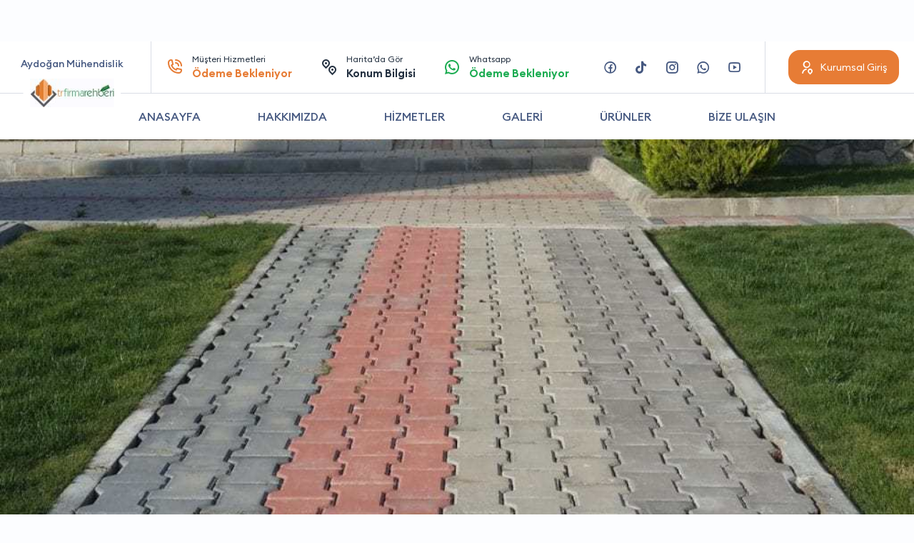

--- FILE ---
content_type: text/html; charset=UTF-8
request_url: https://trfirmarehberi.com/firma/aydogan-muhendislik
body_size: 11913
content:

	    <pre>
	        
	        	    </pre>


<!DOCTYPE html>
<html lang="tr" itemscope="" itemtype="https://schema.org/Organization">
<head>
	<meta name="google" content="notranslate"/>
	<meta http-equiv="Content-Type" content="text/html; charset=utf-8"/>
	<title>Aydoğan Mühendislik Çankaya kilit parke döşeme işleri</title>
	<meta name="viewport" content="width=device-width, initial-scale=1, minimum-scale=1.0, maximum-scale=1.0, user-scalable=no"/>
	<link rel="stylesheet" href="https://stackpath.bootstrapcdn.com/bootstrap/4.1.3/css/bootstrap.min.css"/>
	<link rel="stylesheet" href="https://trfirmarehberi.com/wp-content/themes/trfirma-tema/icon/style.css?v=1.18"/>
	<link rel="stylesheet" href="https://trfirmarehberi.com/wp-content/themes/trfirma-tema/Css/owl.carousel.min.css"/>
	<link rel="stylesheet" href="https://cdn.jsdelivr.net/npm/@fancyapps/ui/dist/fancybox.css"/>
	<link rel="stylesheet" href="https://trfirmarehberi.com/wp-content/themes/trfirma-tema/Css/firma-style.css?v=1.5"/>
    <link rel="stylesheet" href="https://use.fontawesome.com/releases/v5.2.0/css/all.css" integrity="sha384-hWVjflwFxL6sNzntih27bfxkr27PmbbK/iSvJ+a4+0owXq79v+lsFkW54bOGbiDQ" crossorigin="anonymous">
    
	<style>
		:root {
			--primary: #E77C35;
		}
		
		.modal a.close-modal {
			top:5px!important;
			right:5px!important;
		}
	</style>
	
	<script src="https://cdnjs.cloudflare.com/ajax/libs/jquery/3.0.0/jquery.min.js"></script>
	
	<!-- jQuery Modal -->
	<script src="https://cdnjs.cloudflare.com/ajax/libs/jquery-modal/0.9.1/jquery.modal.min.js"></script>
	<link rel="stylesheet" href="https://cdnjs.cloudflare.com/ajax/libs/jquery-modal/0.9.1/jquery.modal.min.css"/>
	
	<style>
		#company .services > ul li div > p b a i:last-child {
			opacity: 100%!important;
		}
		
		#company .services > ul li div > p b a {
			background-color: #1CAC52;
		}
		
		.logoyazi {
			margin-bottom: -3em;
			margin-left:-15px
		}
	    	</style>
	
<!-- Rank Math PRO tarafından Arama Motoru Optimizasyonu - https://rankmath.com/ -->
<meta name="description" content="Çankaya kilit parke döşeme işleri, çevre düzenleme, peyzaj işi yapanlar, kilit taşı döşeme, ağaç dikimi, çim ekimi, bordur taşı döşeme, taş duvar yapım işlerini yapmaktayız. Yapıların daha sağlıklı ve doğal olması amacıyla yapılan taş duvar örme işleri ile birlikte, bahçelerde şık bir görünüm sağlayan kilit taşı döşeme, bordur taşı döşeme işlerini de yapmaktadır. Ev ve diğer yaşam alanlarında huzurla oturulabilecek bahçelerin oluşması için yaptığımız peyzaj uygulama işleri ile birlikte çim ekimi ve ağaç dikim işlerini de yapmaktayız. Deneyimli kadrosu ile özenle hizmet veren firmamız Çankaya bölgesinde faaliyetlerini yürütmektedir. Sizler de daha şık ve konforlu bir yaşam sürmek için iç açıcı bahçelere sahip olmak için firmamıza ulaşabilirsiniz."/>
<meta name="robots" content="follow, index, max-snippet:-1, max-video-preview:-1, max-image-preview:large"/>
<link rel="canonical" href="https://trfirmarehberi.com/firma/aydogan-muhendislik" />
<meta property="og:locale" content="tr_TR" />
<meta property="og:type" content="article" />
<meta property="og:title" content="Aydoğan Mühendislik Çankaya kilit parke döşeme işleri" />
<meta property="og:description" content="Çankaya kilit parke döşeme işleri, çevre düzenleme, peyzaj işi yapanlar, kilit taşı döşeme, ağaç dikimi, çim ekimi, bordur taşı döşeme, taş duvar yapım işlerini yapmaktayız. Yapıların daha sağlıklı ve doğal olması amacıyla yapılan taş duvar örme işleri ile birlikte, bahçelerde şık bir görünüm sağlayan kilit taşı döşeme, bordur taşı döşeme işlerini de yapmaktadır. Ev ve diğer yaşam alanlarında huzurla oturulabilecek bahçelerin oluşması için yaptığımız peyzaj uygulama işleri ile birlikte çim ekimi ve ağaç dikim işlerini de yapmaktayız. Deneyimli kadrosu ile özenle hizmet veren firmamız Çankaya bölgesinde faaliyetlerini yürütmektedir. Sizler de daha şık ve konforlu bir yaşam sürmek için iç açıcı bahçelere sahip olmak için firmamıza ulaşabilirsiniz." />
<meta property="og:url" content="https://trfirmarehberi.com/firma/aydogan-muhendislik" />
<meta property="og:site_name" content="TR Firma Rehberi" />
<meta name="twitter:card" content="summary_large_image" />
<meta name="twitter:title" content="Aydoğan Mühendislik Çankaya kilit parke döşeme işleri" />
<meta name="twitter:description" content="Çankaya kilit parke döşeme işleri, çevre düzenleme, peyzaj işi yapanlar, kilit taşı döşeme, ağaç dikimi, çim ekimi, bordur taşı döşeme, taş duvar yapım işlerini yapmaktayız. Yapıların daha sağlıklı ve doğal olması amacıyla yapılan taş duvar örme işleri ile birlikte, bahçelerde şık bir görünüm sağlayan kilit taşı döşeme, bordur taşı döşeme işlerini de yapmaktadır. Ev ve diğer yaşam alanlarında huzurla oturulabilecek bahçelerin oluşması için yaptığımız peyzaj uygulama işleri ile birlikte çim ekimi ve ağaç dikim işlerini de yapmaktayız. Deneyimli kadrosu ile özenle hizmet veren firmamız Çankaya bölgesinde faaliyetlerini yürütmektedir. Sizler de daha şık ve konforlu bir yaşam sürmek için iç açıcı bahçelere sahip olmak için firmamıza ulaşabilirsiniz." />
<!-- /Rank Math WordPress SEO eklentisi -->

<link rel="alternate" title="oEmbed (JSON)" type="application/json+oembed" href="https://trfirmarehberi.com/wp-json/oembed/1.0/embed?url=https%3A%2F%2Ftrfirmarehberi.com%2Ffirma%2Faydogan-muhendislik" />
<link rel="alternate" title="oEmbed (XML)" type="text/xml+oembed" href="https://trfirmarehberi.com/wp-json/oembed/1.0/embed?url=https%3A%2F%2Ftrfirmarehberi.com%2Ffirma%2Faydogan-muhendislik&#038;format=xml" />
<style id='wp-img-auto-sizes-contain-inline-css' type='text/css'>
img:is([sizes=auto i],[sizes^="auto," i]){contain-intrinsic-size:3000px 1500px}
/*# sourceURL=wp-img-auto-sizes-contain-inline-css */
</style>
<style id='wp-emoji-styles-inline-css' type='text/css'>

	img.wp-smiley, img.emoji {
		display: inline !important;
		border: none !important;
		box-shadow: none !important;
		height: 1em !important;
		width: 1em !important;
		margin: 0 0.07em !important;
		vertical-align: -0.1em !important;
		background: none !important;
		padding: 0 !important;
	}
/*# sourceURL=wp-emoji-styles-inline-css */
</style>
<link rel='stylesheet' id='wp-block-library-css' href='https://trfirmarehberi.com/wp-includes/css/dist/block-library/style.min.css?ver=6.9' type='text/css' media='all' />
<style id='global-styles-inline-css' type='text/css'>
:root{--wp--preset--aspect-ratio--square: 1;--wp--preset--aspect-ratio--4-3: 4/3;--wp--preset--aspect-ratio--3-4: 3/4;--wp--preset--aspect-ratio--3-2: 3/2;--wp--preset--aspect-ratio--2-3: 2/3;--wp--preset--aspect-ratio--16-9: 16/9;--wp--preset--aspect-ratio--9-16: 9/16;--wp--preset--color--black: #000000;--wp--preset--color--cyan-bluish-gray: #abb8c3;--wp--preset--color--white: #ffffff;--wp--preset--color--pale-pink: #f78da7;--wp--preset--color--vivid-red: #cf2e2e;--wp--preset--color--luminous-vivid-orange: #ff6900;--wp--preset--color--luminous-vivid-amber: #fcb900;--wp--preset--color--light-green-cyan: #7bdcb5;--wp--preset--color--vivid-green-cyan: #00d084;--wp--preset--color--pale-cyan-blue: #8ed1fc;--wp--preset--color--vivid-cyan-blue: #0693e3;--wp--preset--color--vivid-purple: #9b51e0;--wp--preset--gradient--vivid-cyan-blue-to-vivid-purple: linear-gradient(135deg,rgb(6,147,227) 0%,rgb(155,81,224) 100%);--wp--preset--gradient--light-green-cyan-to-vivid-green-cyan: linear-gradient(135deg,rgb(122,220,180) 0%,rgb(0,208,130) 100%);--wp--preset--gradient--luminous-vivid-amber-to-luminous-vivid-orange: linear-gradient(135deg,rgb(252,185,0) 0%,rgb(255,105,0) 100%);--wp--preset--gradient--luminous-vivid-orange-to-vivid-red: linear-gradient(135deg,rgb(255,105,0) 0%,rgb(207,46,46) 100%);--wp--preset--gradient--very-light-gray-to-cyan-bluish-gray: linear-gradient(135deg,rgb(238,238,238) 0%,rgb(169,184,195) 100%);--wp--preset--gradient--cool-to-warm-spectrum: linear-gradient(135deg,rgb(74,234,220) 0%,rgb(151,120,209) 20%,rgb(207,42,186) 40%,rgb(238,44,130) 60%,rgb(251,105,98) 80%,rgb(254,248,76) 100%);--wp--preset--gradient--blush-light-purple: linear-gradient(135deg,rgb(255,206,236) 0%,rgb(152,150,240) 100%);--wp--preset--gradient--blush-bordeaux: linear-gradient(135deg,rgb(254,205,165) 0%,rgb(254,45,45) 50%,rgb(107,0,62) 100%);--wp--preset--gradient--luminous-dusk: linear-gradient(135deg,rgb(255,203,112) 0%,rgb(199,81,192) 50%,rgb(65,88,208) 100%);--wp--preset--gradient--pale-ocean: linear-gradient(135deg,rgb(255,245,203) 0%,rgb(182,227,212) 50%,rgb(51,167,181) 100%);--wp--preset--gradient--electric-grass: linear-gradient(135deg,rgb(202,248,128) 0%,rgb(113,206,126) 100%);--wp--preset--gradient--midnight: linear-gradient(135deg,rgb(2,3,129) 0%,rgb(40,116,252) 100%);--wp--preset--font-size--small: 13px;--wp--preset--font-size--medium: 20px;--wp--preset--font-size--large: 36px;--wp--preset--font-size--x-large: 42px;--wp--preset--spacing--20: 0.44rem;--wp--preset--spacing--30: 0.67rem;--wp--preset--spacing--40: 1rem;--wp--preset--spacing--50: 1.5rem;--wp--preset--spacing--60: 2.25rem;--wp--preset--spacing--70: 3.38rem;--wp--preset--spacing--80: 5.06rem;--wp--preset--shadow--natural: 6px 6px 9px rgba(0, 0, 0, 0.2);--wp--preset--shadow--deep: 12px 12px 50px rgba(0, 0, 0, 0.4);--wp--preset--shadow--sharp: 6px 6px 0px rgba(0, 0, 0, 0.2);--wp--preset--shadow--outlined: 6px 6px 0px -3px rgb(255, 255, 255), 6px 6px rgb(0, 0, 0);--wp--preset--shadow--crisp: 6px 6px 0px rgb(0, 0, 0);}:where(.is-layout-flex){gap: 0.5em;}:where(.is-layout-grid){gap: 0.5em;}body .is-layout-flex{display: flex;}.is-layout-flex{flex-wrap: wrap;align-items: center;}.is-layout-flex > :is(*, div){margin: 0;}body .is-layout-grid{display: grid;}.is-layout-grid > :is(*, div){margin: 0;}:where(.wp-block-columns.is-layout-flex){gap: 2em;}:where(.wp-block-columns.is-layout-grid){gap: 2em;}:where(.wp-block-post-template.is-layout-flex){gap: 1.25em;}:where(.wp-block-post-template.is-layout-grid){gap: 1.25em;}.has-black-color{color: var(--wp--preset--color--black) !important;}.has-cyan-bluish-gray-color{color: var(--wp--preset--color--cyan-bluish-gray) !important;}.has-white-color{color: var(--wp--preset--color--white) !important;}.has-pale-pink-color{color: var(--wp--preset--color--pale-pink) !important;}.has-vivid-red-color{color: var(--wp--preset--color--vivid-red) !important;}.has-luminous-vivid-orange-color{color: var(--wp--preset--color--luminous-vivid-orange) !important;}.has-luminous-vivid-amber-color{color: var(--wp--preset--color--luminous-vivid-amber) !important;}.has-light-green-cyan-color{color: var(--wp--preset--color--light-green-cyan) !important;}.has-vivid-green-cyan-color{color: var(--wp--preset--color--vivid-green-cyan) !important;}.has-pale-cyan-blue-color{color: var(--wp--preset--color--pale-cyan-blue) !important;}.has-vivid-cyan-blue-color{color: var(--wp--preset--color--vivid-cyan-blue) !important;}.has-vivid-purple-color{color: var(--wp--preset--color--vivid-purple) !important;}.has-black-background-color{background-color: var(--wp--preset--color--black) !important;}.has-cyan-bluish-gray-background-color{background-color: var(--wp--preset--color--cyan-bluish-gray) !important;}.has-white-background-color{background-color: var(--wp--preset--color--white) !important;}.has-pale-pink-background-color{background-color: var(--wp--preset--color--pale-pink) !important;}.has-vivid-red-background-color{background-color: var(--wp--preset--color--vivid-red) !important;}.has-luminous-vivid-orange-background-color{background-color: var(--wp--preset--color--luminous-vivid-orange) !important;}.has-luminous-vivid-amber-background-color{background-color: var(--wp--preset--color--luminous-vivid-amber) !important;}.has-light-green-cyan-background-color{background-color: var(--wp--preset--color--light-green-cyan) !important;}.has-vivid-green-cyan-background-color{background-color: var(--wp--preset--color--vivid-green-cyan) !important;}.has-pale-cyan-blue-background-color{background-color: var(--wp--preset--color--pale-cyan-blue) !important;}.has-vivid-cyan-blue-background-color{background-color: var(--wp--preset--color--vivid-cyan-blue) !important;}.has-vivid-purple-background-color{background-color: var(--wp--preset--color--vivid-purple) !important;}.has-black-border-color{border-color: var(--wp--preset--color--black) !important;}.has-cyan-bluish-gray-border-color{border-color: var(--wp--preset--color--cyan-bluish-gray) !important;}.has-white-border-color{border-color: var(--wp--preset--color--white) !important;}.has-pale-pink-border-color{border-color: var(--wp--preset--color--pale-pink) !important;}.has-vivid-red-border-color{border-color: var(--wp--preset--color--vivid-red) !important;}.has-luminous-vivid-orange-border-color{border-color: var(--wp--preset--color--luminous-vivid-orange) !important;}.has-luminous-vivid-amber-border-color{border-color: var(--wp--preset--color--luminous-vivid-amber) !important;}.has-light-green-cyan-border-color{border-color: var(--wp--preset--color--light-green-cyan) !important;}.has-vivid-green-cyan-border-color{border-color: var(--wp--preset--color--vivid-green-cyan) !important;}.has-pale-cyan-blue-border-color{border-color: var(--wp--preset--color--pale-cyan-blue) !important;}.has-vivid-cyan-blue-border-color{border-color: var(--wp--preset--color--vivid-cyan-blue) !important;}.has-vivid-purple-border-color{border-color: var(--wp--preset--color--vivid-purple) !important;}.has-vivid-cyan-blue-to-vivid-purple-gradient-background{background: var(--wp--preset--gradient--vivid-cyan-blue-to-vivid-purple) !important;}.has-light-green-cyan-to-vivid-green-cyan-gradient-background{background: var(--wp--preset--gradient--light-green-cyan-to-vivid-green-cyan) !important;}.has-luminous-vivid-amber-to-luminous-vivid-orange-gradient-background{background: var(--wp--preset--gradient--luminous-vivid-amber-to-luminous-vivid-orange) !important;}.has-luminous-vivid-orange-to-vivid-red-gradient-background{background: var(--wp--preset--gradient--luminous-vivid-orange-to-vivid-red) !important;}.has-very-light-gray-to-cyan-bluish-gray-gradient-background{background: var(--wp--preset--gradient--very-light-gray-to-cyan-bluish-gray) !important;}.has-cool-to-warm-spectrum-gradient-background{background: var(--wp--preset--gradient--cool-to-warm-spectrum) !important;}.has-blush-light-purple-gradient-background{background: var(--wp--preset--gradient--blush-light-purple) !important;}.has-blush-bordeaux-gradient-background{background: var(--wp--preset--gradient--blush-bordeaux) !important;}.has-luminous-dusk-gradient-background{background: var(--wp--preset--gradient--luminous-dusk) !important;}.has-pale-ocean-gradient-background{background: var(--wp--preset--gradient--pale-ocean) !important;}.has-electric-grass-gradient-background{background: var(--wp--preset--gradient--electric-grass) !important;}.has-midnight-gradient-background{background: var(--wp--preset--gradient--midnight) !important;}.has-small-font-size{font-size: var(--wp--preset--font-size--small) !important;}.has-medium-font-size{font-size: var(--wp--preset--font-size--medium) !important;}.has-large-font-size{font-size: var(--wp--preset--font-size--large) !important;}.has-x-large-font-size{font-size: var(--wp--preset--font-size--x-large) !important;}
/*# sourceURL=global-styles-inline-css */
</style>

<style id='classic-theme-styles-inline-css' type='text/css'>
/*! This file is auto-generated */
.wp-block-button__link{color:#fff;background-color:#32373c;border-radius:9999px;box-shadow:none;text-decoration:none;padding:calc(.667em + 2px) calc(1.333em + 2px);font-size:1.125em}.wp-block-file__button{background:#32373c;color:#fff;text-decoration:none}
/*# sourceURL=/wp-includes/css/classic-themes.min.css */
</style>
<link rel="https://api.w.org/" href="https://trfirmarehberi.com/wp-json/" /><link rel="alternate" title="JSON" type="application/json" href="https://trfirmarehberi.com/wp-json/wp/v2/firmalar/43279" /><link rel="EditURI" type="application/rsd+xml" title="RSD" href="https://trfirmarehberi.com/xmlrpc.php?rsd" />
<meta name="generator" content="WordPress 6.9" />
<link rel='shortlink' href='https://trfirmarehberi.com/?p=43279' />
<script type="text/javascript" id="google_gtagjs" src="https://www.googletagmanager.com/gtag/js?id=UA-198237810-1" async="async"></script>
<script type="text/javascript" id="google_gtagjs-inline">
/* <![CDATA[ */
window.dataLayer = window.dataLayer || [];function gtag(){dataLayer.push(arguments);}gtag('js', new Date());gtag('config', 'UA-198237810-1', {} );
/* ]]> */
</script>
</head>
<body>
<div id="header">
	<div>
		<div class="container">
            <div class="row align-items-center">
                        <div class="logo">
                        <div>
                            <a href="https://trfirmarehberi.com/firma/aydogan-muhendislik"><span><strong>Aydoğan Mühendislik</strong></span></a>
                            <img src="https://trfirmarehberi.com/wp-content/uploads/2022/03/detailLogo.jpg" alt="detail">
                        </div>
                        </div>                
				<div class="col-xl left">
					<ul>
						<li>
							<a
                                    onclick="tiklaAra('musteri_hizmetleri_telefon'); return false;"
                                    href="tel:Ödeme Bekleniyor" class="primary">
								<i class="icon-phone-call-outline"></i>
								Müşteri Hizmetleri
								<strong>Ödeme Bekleniyor</strong>
							</a>
						</li>
						<li>
							<a rel="nofollow" href="https://maps.google.com/maps?z=12&t=m&q=loc:39.9179 ,32.8627 ">
								<i class="icon-pin-distance-line"></i>
								Harita’da Gör
								<strong>Konum Bilgisi</strong>
							</a>
						</li>
						<li>
							<a
                                    onclick="whatsapp(); return false;"
                                    rel="nofollow" href="https://wa.me/9Ödeme Bekleniyor?text=Merhaba Trfirmarehberi.com üzerinden yazıyorum" class="green">
								<i class="icon-whatsapp-line"></i>
								Whatsapp
								<strong>
									Ödeme Bekleniyor								</strong>
							</a>
						</li>
					</ul>
				</div>
				<div class="col-auto right">
					<ul>
						<li>
							<a rel="nofollow" href="https://www.facebook.com/Ödeme Bekleniyor" class="icon-facebook-circle-line"></a>
						</li>

						<li>
							<a rel="nofollow" href="https://www.tiktok.com/Ödeme Bekleniyor" class="icon-tiktok"></a>
						</li>
						<li>
							<a rel="nofollow" href="https://www.instagram.com/Ödeme Bekleniyor" class="icon-instagram-line"></a>
						</li>
						<li>
							<a onclick="whatsapp(); return false;" rel="nofollow" href="https://wa.me/9Ödeme Bekleniyor?text=Merhaba Trfirmarehberi.com üzerinden yazıyorum" class="icon-whatsapp-line"></a>
						</li>
						<li>
							<a rel="nofollow" href="https://www.youtube.com/" class="icon-youtube-line"></a>
						</li>
					</ul>
					<ol>
						<li>
							<a href="https://trfirmarehberi.com/kurumsal/giris" class="btn"><span><i class="icon-user-location-line"></i><span>Kurumsal Giriş</span></span></a>
						</li>
						<li class="mobile">
							<a href="https://trfirmarehberi.com/kurumsal/giris" class="btn btn-gray"><span><i class="icon-menu-3-line"></i></span></a>
						</li>
					</ol>
				</div>
			</div>
		</div>
	</div>
	<ul class="container">
		<li><a href="#">ANASAYFA</a></li>
		<li><a href="#" data-scrollTo="#company .detail">HAKKIMIZDA</a></li>
		<li><a href="#" data-scrollTo="#company .services">HİZMETLER</a></li>
		<li><a href="#" data-scrollTo="#company .gallerys">GALERİ</a></li>
		<li><a href="#" data-scrollTo="#company .products">ÜRÜNLER</a></li>
		<li><a href="#" data-scrollTo="#company .contactForm">BİZE ULAŞIN</a></li>
	</ul>
</div>
<div id="company">			<img src="https://trfirmarehberi.com/wp-content/uploads/2021/08/kilittasi007-1110x716-1024x661-min-2.jpg" alt="companyDetailTop">	<ul class="contact">
		<li>
			<a
                    onclick="tiklaAra('musteri_hizmetleri_telefon'); return false;"
                    href="tel:Ödeme Bekleniyor" class="primary">
            <span>
              <i class="icon-phone-call-outline"></i>
              Müşteri Hizmetleri
              <strong>Ödeme Bekleniyor</strong>
            </span>
			</a>
		</li>
		<li>
			<a rel="nofollow" href="https://maps.google.com/maps?z=12&t=m&q=loc:39.9179 ,32.8627 ">
            <span>
              <i class="icon-pin-distance-line"></i>
              Harita’da Gör
              <strong>Konum Bilgisi</strong>
            </span>
			</a>
		</li>
		<li>
			<a onclick="whatsapp(); return false;" rel="nofollow" href="https://wa.me/9Ödeme Bekleniyor?text=Merhaba Trfirmarehberi.com üzerinden yazıyorum" class="green">
            <span>
              <i class="icon-whatsapp-line"></i>
              Whatsapp
              <strong>	                                Ödeme Bekleniyor</strong>
            </span>
			</a>
		</li>
	</ul>
	
	<style>
		.hakkimizdaaciklama {
			text-transform: lowercase;
			
		}
		.hakkimizdaaciklama ul {
			margin-top: 1em;
			margin-bottom: 1em;
			text-transform: lowercase;
			
		}
		.hakkimizdaaciklama li {
			list-style-type: square!important;
			font-weight: normal!important;
			margin-left: 1em;
			text-transform: lowercase;
			
		}
		.hakkimizdaaciklama strong {
			font-weight: normal!important;
			text-transform: capitalize;
		}
	</style>
	<div class="container">
		<div class="detail">					<img src="" alt="Aydoğan Mühendislik">			<div>
				<div class="headContent2">
					<strong>HAKKIMIZDA</strong>
					<h1>Aydoğan Mühendislik</h1>
				</div>
				<div class="hakkimizdaaciklama">Çankaya kilit parke döşeme işleri, çevre düzenleme, peyzaj işi yapanlar, kilit taşı döşeme, ağaç dikimi, çim ekimi, bordur taşı döşeme, taş duvar yapım işlerini yapmaktayız. Yapıların daha sağlıklı ve doğal olması amacıyla yapılan taş duvar örme işleri ile birlikte, bahçelerde şık bir görünüm sağlayan kilit taşı döşeme, bordur taşı döşeme işlerini de yapmaktadır. Ev ve diğer yaşam alanlarında huzurla oturulabilecek bahçelerin oluşması için yaptığımız peyzaj uygulama işleri ile birlikte çim ekimi ve ağaç dikim işlerini de yapmaktayız. Deneyimli kadrosu ile özenle hizmet veren firmamız Çankaya bölgesinde faaliyetlerini yürütmektedir. Sizler de daha şık ve konforlu bir yaşam sürmek için iç açıcı bahçelere sahip olmak için firmamıza ulaşabilirsiniz.                    



                </div>
                 <p class="mb-3 mt-3">
	     Aydoğan Mühendislik, 08:00-20:00 saatleri arasında hizmet vermektedir.
</p>

<p class="mb-3">
    Aydoğan Mühendislik Ankara ilinde, Çankaya ilçesinde, fevzi çakmak mahallesi no:4/10 adresinde hizmet vermektedir.
</p>
<p>
Çankaya Endüstriyel tesis inşaatı,Çankaya Konut inşaatı,Çankaya Restorasyon çalışmaları,Çankaya Yol ve köprü yapımı,Çankaya Peyzaj düzenleme,Çankaya Endüstriyel tesis inşaatı gibi hizmetleri sunmaktadır.

</p>

			</div>
		</div>				<div class="notice">
				<div class="headContent2 tcenter">
					<strong>KAMPANYALAR VE DUYURULAR</strong>
					<h2>Aydoğan Mühendislik Firması</h2>
					<p>Firmamızın size özel kampanya ve duyurularını buradan takip edebilirsiniz.</p>
				</div>
				<div>
					<div class="owl-carousel">                        <div class="item">
                            <div class="headContent2">
                                <strong>KAMPANYA</strong>
                                <h4>Hizmet ve Ürünlerimizde %10 İndirim</h4>
                                <p>Firmaya sitemizden giden müşterilere %10 ve üzeri indirim uygulanmaktadır.</p>

                            </div>
                            <a href="#" class="icon-arrow-right-s-line"></a>
                        </div>                        
					</div>
				</div>
				</div>				<div class="services">
				<div class="top row align-items-end">
					<div class="col-md col-12">
						<div class="headContent2">
							<strong>HİZMETLERİMİZ</strong>
							<h2>Aydoğan Mühendislik</h2>
							<p>Firmamızın hizmetlerini, yaptığı işleri ve referanslarını bu alanda görebilirsiniz.</p>
						</div>
					</div>
					<div class="col-md-auto col-12">
						<ul>
							<li>
								<a onclick="whatsapp(); return false;" rel="nofollow" href="https://wa.me/9Ödeme Bekleniyor?text=Merhaba Trfirmarehberi.com üzerinden yazıyorum" class="green">
                    <span>
                      <i class="icon-whatsapp-fill"></i>
                      Whatsapp ile Yazın!
                    </span>
								</a>
							</li>
							<li>
								<a href="tel:Ödeme Bekleniyor">
                    <span>
                      <i class="icon-phone-call-outline"></i>
                      <span>Tıkla Ara</span>
                      <strong>Ödeme Bekleniyor</strong>
                    </span>
								</a>
							</li>
						</ul>
					</div>
				</div>
				<ul class="owl-carousel">								<li class="item">
								<div>
									<a href="https://trfirmarehberi.com/wp-content/uploads/2021/08/Kare-Tas-20x20-1-min-4.jpg" data-fancybox="gallerys">
										<img src="https://trfirmarehberi.com/wp-content/uploads/2021/08/Kare-Tas-20x20-1-min-4.jpg" alt="companyProduct">
									</a>
									<strong><a href="#"></a></strong>
									<p>
										<span><span></span></span>
										<b>
											<a onclick="whatsapp(); return false;" rel="nofollow" href="https://wa.me/9Ödeme Bekleniyor?text=Merhaba Trfirmarehberi.com üzerinden yazıyorum">
												
												<i class="icon-whatsapp-fill"></i>
											</a>
										
										</b>
									</p>
								</div>
								</li>								<li class="item">
								<div>
									<a href="https://trfirmarehberi.com/wp-content/uploads/2021/08/i-3-min-189.jpg" data-fancybox="gallerys">
										<img src="https://trfirmarehberi.com/wp-content/uploads/2021/08/i-3-min-189.jpg" alt="companyProduct">
									</a>
									<strong><a href="#"></a></strong>
									<p>
										<span><span></span></span>
										<b>
											<a onclick="whatsapp(); return false;" rel="nofollow" href="https://wa.me/9Ödeme Bekleniyor?text=Merhaba Trfirmarehberi.com üzerinden yazıyorum">
												
												<i class="icon-whatsapp-fill"></i>
											</a>
										
										</b>
									</p>
								</div>
								</li>								<li class="item">
								<div>
									<a href="https://trfirmarehberi.com/wp-content/uploads/2021/08/ongorsel_02_andezit-1205x642-min-2.jpg" data-fancybox="gallerys">
										<img src="https://trfirmarehberi.com/wp-content/uploads/2021/08/ongorsel_02_andezit-1205x642-min-2.jpg" alt="companyProduct">
									</a>
									<strong><a href="#"></a></strong>
									<p>
										<span><span></span></span>
										<b>
											<a onclick="whatsapp(); return false;" rel="nofollow" href="https://wa.me/9Ödeme Bekleniyor?text=Merhaba Trfirmarehberi.com üzerinden yazıyorum">
												
												<i class="icon-whatsapp-fill"></i>
											</a>
										
										</b>
									</p>
								</div>
								</li>								<li class="item">
								<div>
									<a href="https://trfirmarehberi.com/wp-content/uploads/2021/08/parke-tasi-ankara-5-0095222001594130697-min-2.jpg" data-fancybox="gallerys">
										<img src="https://trfirmarehberi.com/wp-content/uploads/2021/08/parke-tasi-ankara-5-0095222001594130697-min-2.jpg" alt="companyProduct">
									</a>
									<strong><a href="#"></a></strong>
									<p>
										<span><span></span></span>
										<b>
											<a onclick="whatsapp(); return false;" rel="nofollow" href="https://wa.me/9Ödeme Bekleniyor?text=Merhaba Trfirmarehberi.com üzerinden yazıyorum">
												
												<i class="icon-whatsapp-fill"></i>
											</a>
										
										</b>
									</p>
								</div>
								</li>				
				</ul>
				</div>	</div>			<div class="products">
				<div class="container">
					<div class="headContent2 tcenter">
						<strong>ÜRÜNLERİMİZ</strong>
						<h3>Aydoğan Mühendislik</h3>
					</div>
					<ul class="owl-carousel">									<li class="item">
									<div>
										<a href="https://trfirmarehberi.com/wp-content/uploads/2021/08/kilittasi007-1110x716-1024x661-min-2.jpg" data-fancybox="gallerys">
											<img src="https://trfirmarehberi.com/wp-content/uploads/2021/08/kilittasi007-1110x716-1024x661-min-2.jpg" alt="companyProducts">										</a>
										<p>
											<strong><a href="#"></a></strong>
											<span>												                  </span>
										</p>
										
										<a href="#ex1" rel="modal:open" class="btn"><span><i class="icon-shopping-cart-line"></i>Sipariş Ver</span></a>
									</div>
									</li>									<li class="item">
									<div>
										<a href="https://trfirmarehberi.com/wp-content/uploads/2021/08/parke-tasi-ankara-5-0095222001594130697-min-2.jpg" data-fancybox="gallerys">
											<img src="https://trfirmarehberi.com/wp-content/uploads/2021/08/parke-tasi-ankara-5-0095222001594130697-min-2.jpg" alt="companyProducts">										</a>
										<p>
											<strong><a href="#"></a></strong>
											<span>												                  </span>
										</p>
										
										<a href="#ex1" rel="modal:open" class="btn"><span><i class="icon-shopping-cart-line"></i>Sipariş Ver</span></a>
									</div>
									</li>					</ul>
				</div>
			</div>
			<div id="ex1" class="modal">
        <p id="hepsiniDoldur" style="display: none; text-align: center">Lütfen tüm alanları doldurun</p>

		<form action="" method="post" id="siparisVer">
			<div class="form-group">
				<label class="form-label">Ad *</label>
				<input type="text" class="form-control" name="ad" id="ad" required="">
			</div>
			
			<div class="form-group">
				<label class="form-label">Soyad *</label>
				<input type="text" class="form-control" name="soyad" id="soyad" required="">
			</div>
			
			<div class="form-group">
				<label class="form-label">Telefon *</label>
				<input type="text" class="form-control" name="ceptelefonu" id="ceptelefonu" required="">
			</div>
			
			<div class="form-group">
				<label class="form-label">Ürün *</label>
				<input type="text" class="form-control" name="urunhizmet" id="urunhizmet" required="">
			</div>
			
			<div class="form-group">
				<label class="form-label">Mesaj *</label>
				<textarea class="form-control" name="siparisvermesajiniz" rows="5"></textarea>
			</div>
            <input type="hidden" name="siparisvermailto" value="aydogan@gmail.com">
            <input type="hidden" name="post_id" value="43279">
            <input type="hidden" id="urun_id" name="urun_id" value="">
            
			<input id="siparisverbuton" class="form-control" type="submit" value="GÖNDER">
			
			<input type="hidden" id="submit_post" name="submit_post" value="e7e88e241d" /><input type="hidden" name="_wp_http_referer" value="/firma/aydogan-muhendislik" />		</form>
		
		<span style="color: #aa0000; display: none" id="alinansiparis">Siparişiniz alınmıştır. Sizinle en kısa sürede iletişime geçeceğiz.</span>
	
	</div>

    <script>
        $("#siparisverbuton").click(function (event) {
            event.preventDefault();

            var ad = $('[name="ad"]').val();
            var soyad = $('[name="soyad"]').val();
            var ceptelefonu = $('[name="ceptelefonu"]').val();

            if (ad === "" || soyad === "" || ceptelefonu === "") {
                $("#hepsiniDoldur").show();
            } else {
                $("#hepsiniDoldur").hide();
                var form = $('#siparisVer')[0];
                var data = new FormData(form);
                $.ajax({
                    type: "POST",
                    enctype: 'multipart/form-data',
                    url: "https://trfirmarehberi.com/api/siparis-mail.php",
                    data: data,
                    processData: false,
                    contentType: false,
                    cache: false,
                    timeout: 800000,
                    success: function (data) {
                        $("#alinansiparis").show();
                        $("#siparisVer").hide();

                    },
                    error: function (e) {

                    }
                });
            }

        });
    </script>			
			<div class="gallerys">
			<div class="container">
				<div class="headContent2 tcenter">
					<strong>RESİM GALERİSİ</strong>
					<h3>Aydoğan Mühendislik</h3>
				</div>
				<div class="owl-carousel">							<div class="item">
							<a href="https://trfirmarehberi.com/wp-content/uploads/2021/08/parke-tasi-ankara-5-0095222001594130697-min-2.jpg" data-fancybox="gallerys">
								<img src="https://trfirmarehberi.com/wp-content/uploads/2021/08/parke-tasi-ankara-5-0095222001594130697-min-2.jpg" alt="gallery">
							</a>
							</div>							<div class="item">
							<a href="https://trfirmarehberi.com/wp-content/uploads/2021/08/andezit-kup-tas1-min-1.jpg" data-fancybox="gallerys">
								<img src="https://trfirmarehberi.com/wp-content/uploads/2021/08/andezit-kup-tas1-min-1.jpg" alt="gallery">
							</a>
							</div>							<div class="item">
							<a href="https://trfirmarehberi.com/wp-content/uploads/2021/08/21-625x468-min-1.jpg" data-fancybox="gallerys">
								<img src="https://trfirmarehberi.com/wp-content/uploads/2021/08/21-625x468-min-1.jpg" alt="gallery">
							</a>
							</div>							<div class="item">
							<a href="https://trfirmarehberi.com/wp-content/uploads/2021/08/ongorsel_02_andezit-1205x642-min-2.jpg" data-fancybox="gallerys">
								<img src="https://trfirmarehberi.com/wp-content/uploads/2021/08/ongorsel_02_andezit-1205x642-min-2.jpg" alt="gallery">
							</a>
							</div>							<div class="item">
							<a href="https://trfirmarehberi.com/wp-content/uploads/2021/08/KT-01-5-800x600-min-2.jpg" data-fancybox="gallerys">
								<img src="https://trfirmarehberi.com/wp-content/uploads/2021/08/KT-01-5-800x600-min-2.jpg" alt="gallery">
							</a>
							</div>							<div class="item">
							<a href="https://trfirmarehberi.com/wp-content/uploads/2021/08/kilittasi007-1110x716-1024x661-min-3.jpg" data-fancybox="gallerys">
								<img src="https://trfirmarehberi.com/wp-content/uploads/2021/08/kilittasi007-1110x716-1024x661-min-3.jpg" alt="gallery">
							</a>
							</div>							<div class="item">
							<a href="https://trfirmarehberi.com/wp-content/uploads/2021/08/karo-tas-1170x500-min-3.jpg" data-fancybox="gallerys">
								<img src="https://trfirmarehberi.com/wp-content/uploads/2021/08/karo-tas-1170x500-min-3.jpg" alt="gallery">
							</a>
							</div>							<div class="item">
							<a href="https://trfirmarehberi.com/wp-content/uploads/2021/08/Kare-Tas-20x20-1-min-4.jpg" data-fancybox="gallerys">
								<img src="https://trfirmarehberi.com/wp-content/uploads/2021/08/Kare-Tas-20x20-1-min-4.jpg" alt="gallery">
							</a>
							</div>				</div>
			</div>
			</div>			<div class="comments container">
			<div class="headContent2">
				<strong>MÜŞTERİ YORUMLARI</strong>
				<h3>Aydoğan Mühendislik</h3>
				<p>Firmamızı tercih eden müşterilerimizin yorumları</p>
			</div>
			<div class="owl-carousel">
                            <div class="item">
                                <div>
                                    <img src="https://trfirmarehberi.com/wp-content/themes/trfirma-tema/avatar.jpg" alt="user">
                                    <p>Çok kaliteli bir firma. Memnun kaldım.</p>
                                    <div>
                                        <strong>Murat Çiftçi</strong>
                                        <span>Müşteri</span>
                                        <ul>1puan<br>
                                                    <li class="icon-star-fill"></li>
													
													
                                                    <li class="icon-star-fill"></li>
													
													
                                                    <li class="icon-star-fill"></li>
													
													
                                                    <li class="icon-star-fill"></li>
													
													
                                                    <li class="icon-star-fill"></li>
													
													                                        </ul>
                                    </div>
                                </div>
                            </div>
                            
                
                            <div class="item">
                                <div>
                                    <img src="https://trfirmarehberi.com/wp-content/themes/trfirma-tema/avatar.jpg" alt="user">
                                    <p>Çok kaliteli bir firma. Memnun kaldım.</p>
                                    <div>
                                        <strong>Murat Çiftçi</strong>
                                        <span>Müşteri</span>
                                        <ul>1puan<br>
                                                    <li class="icon-star-fill"></li>
													
													
                                                    <li class="icon-star-fill"></li>
													
													
                                                    <li class="icon-star-fill"></li>
													
													
                                                    <li class="icon-star-fill"></li>
													
													
                                                    <li class="icon-star-fill"></li>
													
													                                        </ul>
                                    </div>
                                </div>
                            </div>
                            
                
                            <div class="item">
                                <div>
                                    <img src="https://trfirmarehberi.com/wp-content/themes/trfirma-tema/avatar.jpg" alt="user">
                                    <p>Çok kaliteli bir firma. Memnun kaldım.</p>
                                    <div>
                                        <strong>Murat Çiftçi</strong>
                                        <span>Müşteri</span>
                                        <ul>1puan<br>
                                                    <li class="icon-star-fill"></li>
													
													
                                                    <li class="icon-star-fill"></li>
													
													
                                                    <li class="icon-star-fill"></li>
													
													
                                                    <li class="icon-star-fill"></li>
													
													
                                                    <li class="icon-star-fill"></li>
													
													                                        </ul>
                                    </div>
                                </div>
                            </div>
                            
                
                            <div class="item">
                                <div>
                                    <img src="https://trfirmarehberi.com/wp-content/themes/trfirma-tema/avatar.jpg" alt="user">
                                    <p>Çok kaliteli bir firma. Memnun kaldım.</p>
                                    <div>
                                        <strong>Murat Çiftçi</strong>
                                        <span>Müşteri</span>
                                        <ul>1puan<br>
                                                    <li class="icon-star-fill"></li>
													
													
                                                    <li class="icon-star-fill"></li>
													
													
                                                    <li class="icon-star-fill"></li>
													
													
                                                    <li class="icon-star-fill"></li>
													
													
                                                    <li class="icon-star-fill"></li>
													
													                                        </ul>
                                    </div>
                                </div>
                            </div>
                            
                
                            <div class="item">
                                <div>
                                    <img src="https://trfirmarehberi.com/wp-content/themes/trfirma-tema/avatar.jpg" alt="user">
                                    <p>Çok kaliteli bir firma. Memnun kaldım.</p>
                                    <div>
                                        <strong>Murat Çiftçi</strong>
                                        <span>Müşteri</span>
                                        <ul>1puan<br>
                                                    <li class="icon-star-fill"></li>
													
													
                                                    <li class="icon-star-fill"></li>
													
													
                                                    <li class="icon-star-fill"></li>
													
													
                                                    <li class="icon-star-fill"></li>
													
													
                                                    <li class="icon-star-fill"></li>
													
													                                        </ul>
                                    </div>
                                </div>
                            </div>
                            
                
                            <div class="item">
                                <div>
                                    <img src="https://trfirmarehberi.com/wp-content/themes/trfirma-tema/avatar.jpg" alt="user">
                                    <p>Çok kaliteli bir firma. Memnun kaldım.</p>
                                    <div>
                                        <strong>Murat Çiftçi</strong>
                                        <span>Müşteri</span>
                                        <ul>1puan<br>
                                                    <li class="icon-star-fill"></li>
													
													
                                                    <li class="icon-star-fill"></li>
													
													
                                                    <li class="icon-star-fill"></li>
													
													
                                                    <li class="icon-star-fill"></li>
													
													
                                                    <li class="icon-star-fill"></li>
													
													                                        </ul>
                                    </div>
                                </div>
                            </div>
                            
                
                            <div class="item">
                                <div>
                                    <img src="https://trfirmarehberi.com/wp-content/themes/trfirma-tema/avatar.jpg" alt="user">
                                    <p>Çok kaliteli bir firma. Memnun kaldım.</p>
                                    <div>
                                        <strong>Murat Çiftçi</strong>
                                        <span>Müşteri</span>
                                        <ul>1puan<br>
                                                    <li class="icon-star-fill"></li>
													
													
                                                    <li class="icon-star-fill"></li>
													
													
                                                    <li class="icon-star-fill"></li>
													
													
                                                    <li class="icon-star-fill"></li>
													
													
                                                    <li class="icon-star-fill"></li>
													
													                                        </ul>
                                    </div>
                                </div>
                            </div>
                            
                
                            <div class="item">
                                <div>
                                    <img src="https://trfirmarehberi.com/wp-content/themes/trfirma-tema/avatar.jpg" alt="user">
                                    <p>Çok kaliteli bir firma. Memnun kaldım.</p>
                                    <div>
                                        <strong>Murat Çiftçi</strong>
                                        <span>Müşteri</span>
                                        <ul>1puan<br>
                                                    <li class="icon-star-fill"></li>
													
													
                                                    <li class="icon-star-fill"></li>
													
													
                                                    <li class="icon-star-fill"></li>
													
													
                                                    <li class="icon-star-fill"></li>
													
													
                                                    <li class="icon-star-fill"></li>
													
													                                        </ul>
                                    </div>
                                </div>
                            </div>
                            
                			</div>
			</div>

    <div class="share container">
        <div class="headContent2 tcenter">
            <strong>Sosyal Medya</strong>
            <h3>Bizi sosyal medyada paylaşın.</h3>
        </div>
        <ul>
            <li>
                <a target="_blank" href="https://www.facebook.com/sharer/sharer.php?u=https://trfirmarehberi.com/firma/aydogan-muhendislik"><i class="icon-facebook-circle-line"></i></a>
            </li>
            <li>
                <a target="_blank" class="twitter" href="https://twitter.com/intent/tweet?text=https://trfirmarehberi.com/firma/aydogan-muhendislik"><i class="icon-twitter-line"></i></a>
            </li>
            <li>
                <a target="_blank" class="whatsapp" href="whatsapp://send?text=https://trfirmarehberi.com/firma/aydogan-muhendislik&t=Aydoğan Mühendislik" data-action="share/whatsapp/share""><i class="icon-whatsapp-line"></i></a>
            </li>
        </ul>
    </div>
        
	<div class="info">
		<div class="container">
			<div class="row">
				<div class="col-lg-6">
					<div class="headContent2">
						<strong>ÇALIŞMA SAATLERİ</strong>
						<h3>Aydoğan Mühendislik</h3>
						<p>Firmamızın çalışma saatleri</p>
					</div>
					<ul>
						<li>
                  <span>
                    <i class="icon-calendar-todo-line"></i>
                    Pazartesi
                  </span>
							<span>08:00-20:00</span>
						</li>
						<li>
                  <span>
                    <i class="icon-calendar-todo-line"></i>
                    Salı
                  </span>
							<span>08:00-20:00</span>
						</li>
						<li>
                  <span>
                    <i class="icon-calendar-todo-line"></i>
                    Çarşamba
                  </span>
							<span>08:00-20:00</span>
						</li>
						<li>
                  <span>
                    <i class="icon-calendar-todo-line"></i>
                    Perşembe
                  </span>
							<span>08:00-20:00</span>
						</li>
						<li>
                  <span>
                    <i class="icon-calendar-todo-line"></i>
                    Cuma
                  </span>
							<span>08:00-20:00</span>
						</li>
						<li>
                  <span>
                    <i class="icon-calendar-todo-line"></i>
                    Cumartesi
                  </span>
							<span>08:00-20:00</span>
						</li>
						<li>
                  <span>
                    <i class="icon-calendar-todo-line textRed"></i>
                    Pazar
                  </span>
							<span class="textRed">08:00-20:00</span>
						</li>
					</ul>
				</div>
				<div class="col-lg-6">
					<div class="headContent2">
						<strong>İLETİŞİM BİLGİLERİ</strong>
						<h3>Aydoğan Mühendislik</h3>
						<p>Firmamızın iletişim bilgileri</p>
					</div>
					<ul>
						<li>
                  <span>
                    <i class="icon-user-3-line"></i>
                    Yetkili Kişi
                  </span>
							<span><strong>Ömer Demirdağ</strong></span>
						</li>
						<li>
                  <span>
                    <i class="icon-phone-line"></i>
                    Telefon
                  </span><span><a
                                        onclick="tiklaAra('musteri_hizmetleri_telefon'); return false;"
                                        href="tel:Ödeme Bekleniyor">
                                Ödeme Bekleniyor                            </a>
                            </span>
						
						</li>
						<li>
                  <span>
                    <i class="icon-printer-line"></i>
                    Fax
                  </span>
							<span>	                               Ödeme Bekleniyor</span>
						</li>
						<li>
                  <span>
                    <i class="icon-smartphone-line"></i>
                    Cep Telefonu
                  </span>
							<span><a href="tel:Ödeme Bekleniyor">	                                Ödeme Bekleniyor</a></span>
						</li>
						<li>
                  <span>
                    <i class="icon-smartphone-line"></i>
                    Cep Telefonu 2
                  </span>
							<span>
                                <a href="tel:Ödeme Bekleniyor">
                                    Ödeme Bekleniyor                                    
                                </a>
                            </span>
						</li>
						<li>
                  <span>
                    <i class="icon-map-pin-2-line"></i>
                    Adres
                  </span>
							<span>fevzi çakmak mahallesi no:4/10</span>
						</li>
                        <li>
                  <span>
                    <i class="icon-mail-open-line"></i>
                    E-Mail
                  </span>
                            <span><a href="mailto:Ödeme Bekleniyor">	                                Ödeme Bekleniyor</a></span>
                        </li>

                        <li>
                  <span>
                    <i class="icon-mail-open-line"></i>
                    Website
                  </span>
                            <span><a rel="nofollow" href="Ödeme Bekleniyor">	                                Ödeme Bekleniyor</a></span>
                        </li>
                        
					</ul>
				</div>
			</div>
		</div>
	</div>
	<div class="contactForm">
		<div>
			<div class="headContent2 tcenter">
				<strong>BİZE ULAŞIN</strong>
				<h5>Aydoğan Mühendislik</h5>
				<p>Aşağıdaki iletişim formunu kullanarak bize mail gönderebilirsiniz.</p>
			</div>

            <div>
                <div class="col-sm-12">
                    <div class="alert alert-danger" role="alert" id="iletisimHatasi" style="display: none; margin-top: 10px">
						Lütfen tüm alanları doldurun					</div>
                </div>
            </div>
            <div>
                <div class="col-12">
                    <div class="alert alert-primary" role="alert" id="basarili" style="display: none; margin-top: 10px">
						Mesajınız başarılı bir şekilde gönderilmiştir.</div>
                </div>
            </div>
            
			<div class="row" id="contactForm">
				<div class="col-sm-6">
					<input name="isimsoyisim" type="text" placeholder="Ad Soyad">
				</div>
				<div class="col-sm-6">
					<input name="fromemail" type="text" placeholder="Email">
				</div>
				<div class="col-sm-6">
					<input name="telefon" type="text" placeholder="Telefon">
				</div>
				<div class="col-sm-6">
					<input name="konu" type="text" placeholder="Konu">
				</div><input type="hidden" id="submit_post" name="submit_post" value="e7e88e241d" /><input type="hidden" name="_wp_http_referer" value="/firma/aydogan-muhendislik" />				<input type="hidden" name="mailto" value="aydogan@gmail.com">
                <input type="hidden" name="post_id_iletisim" value="43279">

                <div class="col-12">
					<textarea name="mesajiniz" rows="5" placeholder="Mesajınız.."></textarea>
					<button class="btn" id="mesajgonder">Mesajı Gönder</button>
     
				
				</div>
			</div>
		</div>
	</div>
	<div class="visitor container sdfsdfsdfsdfsdfsdfsdfsdf">
		<div class="headContent2 tcenter">
			<strong>TOPLAM ZİYARETÇİ SAYISI</strong>
			<h5>Aydoğan Mühendislik Firmasını bugüne kadar
				<span>553 kişi</span> ziyaret etti</h5>
		              <p>Aydoğan Mühendislik Firması , <a href="https://trfirmarehberi.com/kategori/insaat-firmalari">İnşaat Firmaları</a> sektöründe hizmet vermektedir.</p>
          		</div>
    </div>
    <div class="appContainer">
        <div class="container">
            <div class="row">
                <div class="col-lg-5 align-self-center left">
                    <h3>Android ve İos Mobil Uygulamalarımız Yayında!</h3>
                    <p>Android ve ios uygulamalarımız indirebilirsiniz.</p>
                    <ul>
                        <li><a href="https://www.apple.com/tr/store" class="btn"><i class="fab fa-apple"></i>Apple Store</a></li>
                        <li><a target="_blank" href="https://play.google.com/store/apps/details?id=com.rzmobile.trfirmarehberi" class="btn"><i class="fab fa-google-play"></i>Google Play</a></li>
                    </ul>
                </div>
                <div class="col-lg-7 align-self-end right">
                    <img src="https://trfirmarehberi.com/wp-content/uploads/2022/03/app.jpg" alt="app">
                </div>
            </div>
        </div>
    </div>
    
</div>
<div id="mmenu">
	<div class="content">
		<div class="top">
			<a href="#"><img src="https://trfirmarehberi.com/wp-content/themes/trfirma-tema/img/logo3.png" alt="logo"></a>
			<button class="icon-close-fill"></button>
		</div>
		<div class="bottom">
			<div>
				<div class="menu">
					<div>
						<a href="https://trfirmarehberi.com/kurumsal/giris" class="btn blue"><span><i class="icon-user-location-line"></i>Kurumsal Giriş</span></a>
						<ul>
							<li><a href="">ANASAYFA</a></li>
							<li><a href="#" data-scrollTo="#company .detail">HAKKIMIZDA</a></li>
							<li><a href="#" data-scrollTo="#company .services">HİZMETLER</a></li>
							<li><a href="#" data-scrollTo="#company .gallerys">GALERİ</a></li>
							<li><a href="#" data-scrollTo="#company .products">ÜRÜNLER</a></li>
							<li><a href="#" data-scrollTo="#company .contactForm">BİZE ULAŞIN</a></li>
						</ul>
					</div>
				</div>
				<div class="social">
					<ul>
						<li><a href="https://www.facebook.com/" class="icon-facebook-circle-line"></a></li>
						<li><a href="https://www.twitter.com/" class="icon-twitter-line"></a></li>
						<li><a href="https://www.instagram.com/" class="icon-instagram-line"></a></li>
						<li><a onclick="whatsapp(); return false;" rel="nofollow" href="https://wa.me/905330590584?text=Merhaba Trfirmarehberi.com üzerinden yazıyorum" class="icon-whatsapp-line"></a></li>
						<li><a href="https://www.youtube.com/" class="icon-youtube-line"></a></li>
					</ul>
				</div>
				<div class="contact">
					<div>
						<ul>
							<li>
								<a
                                        onclick="tiklaAra('musteri_hizmetleri_telefon'); return false;"
                                        href="tel:Ödeme Bekleniyor" class="primary">
                      <span>
                        <i class="icon-phone-call-outline"></i>
                        Müşteri Hizmetleri
                        <strong>Ödeme Bekleniyor</strong>
                      </span>
								</a>
							</li>
							<li>
								<a href="https://maps.google.com/maps?z=12&t=m&q=loc:39.9179 ,32.8627 ">
                      <span>
                        <i class="icon-pin-distance-line"></i>
                        Harita’da Gör
                        <strong>Konum Bilgisi</strong>
                      </span>
								</a>
							</li>
							<li>
								<a onclick="whatsapp(); return false;" rel="nofollow" href="https://wa.me/9Ödeme Bekleniyor?text=Merhaba Trfirmarehberi.com üzerinden yazıyorum" class="green">
                      <span>
                        <i class="icon-whatsapp-line"></i>
                        Whatsapp
                        <strong>Ödeme Bekleniyor</strong>
                      </span>
								</a>
							</li>
						</ul>
					</div>
				</div>
			</div>
		</div>
	</div>
	<div class="overlay"></div>
</div>
<div id="footer">
	<div class="top">
		<div class="container">
			<div class="row align-items-center">
				<div class="logo">
					<a href="#"><img src="https://trfirmarehberi.com/wp-content/themes/trfirma-tema/img/whitelogo.png" alt="logo"></a>
				</div>
				<div class="col-xl left">
					<ul>
						<li>
							<a onclick="tiklaAra('musteri_hizmetleri_telefon'); return false;" href="tel:Ödeme Bekleniyor" class="primary">
								<i class="icon-phone-call-outline"></i>
								Müşteri Hizmetleri
								<strong>                                    Ödeme Bekleniyor</strong>
							</a>
						</li>
						<li>
							<a onclick="whatsapp(); return false;" rel="nofollow" href="https://wa.me/9Ödeme Bekleniyor?text=Merhaba Trfirmarehberi.com üzerinden yazıyorum">
								<i class="icon-whatsapp-line"></i>
								Whatsapp
								<strong>                                    Ödeme Bekleniyor</strong>
							</a>
						</li>
					</ul>
				</div>
				<div class="col-lg-auto right">
					<ul>
						<li>
							<a href="https://www.facebook.com/Ödeme Bekleniyor" class="icon-facebook-circle-line"></a>
						</li>
						<li>
							<a href="https://www.twitter.com/Ödeme Bekleniyor" class="icon-twitter-line"></a>
						</li>
						<li>
							<a href="https://www.instagram.com/Ödeme Bekleniyor" class="icon-instagram-line"></a>
						</li>
						<li>
							<a onclick="whatsapp(); return false;" rel="nofollow" href="https://wa.me/9Ödeme Bekleniyor?text=Merhaba Trfirmarehberi.com üzerinden yazıyorum" class="icon-whatsapp-line"></a>
						</li>
						<li>
							<a href="https://www.youtube.com/" class="icon-youtube-line"></a>
						</li>
					</ul>
					<ol>
						<li>
							<a href="https://trfirmarehberi.com/kurumsal/giris" class="btn"><span><i class="icon-user-location-line"></i><span>Kurumsal Giriş</span></span></a>
						</li>
					</ol>
				</div>
			</div>
		</div>
	</div>
	<div class="menu">
		<ul class="container">
			<li><a href="">ANASAYFA</a></li>
			<li><a href="#" data-scrollto="#company .detail">HAKKIMIZDA</a></li>
			<li><a href="#" data-scrollto="#company .services">HİZMETLER</a></li>
			<li><a href="#" data-scrollto="#company .gallerys">GALERİ</a></li>
			<li><a href="#" data-scrollto="#company .products">ÜRÜNLER</a></li>
			<li><a href="#" data-scrollto="#company .contactForm">BİZE ULAŞIN</a></li>
		</ul>
	</div>
	<p>© Copyright 2021 by trfirmarehberi.com. Türkiye’nin Dijital Adresi</p>
</div>
<script src="https://ajax.googleapis.com/ajax/libs/jquery/1.12.4/jquery.min.js"></script>
<script src="https://trfirmarehberi.com/wp-content/themes/trfirma-tema/js/owl.carousel.min.js"></script>
<script src="https://cdn.jsdelivr.net/npm/@fancyapps/ui/dist/fancybox.umd.js"></script>
<script src="https://trfirmarehberi.com/wp-content/themes/trfirma-tema/js/custom.js"></script>

<script>

    function whatsapp() {
        var submit_post = $("#submit_post").val();
        $.ajax({
            url: 'https://trfirmarehberi.com/api/whatsapp.php',
            type: 'POST',
            data: {
                "submit_post": submit_post,
                "post_id": 43279
            },
            success: function (data) {
                window.location.href = "https://wa.me/9Paiement en attente?text=";
            },
        });
    }

    function tiklaAra(url) {
        console.log("test");
        var submit_post = $("#submit_post").val();
        $.ajax({
            url: 'https://trfirmarehberi.com/api/tikla-ara.php',
            type: 'POST',
            data: {
                "submit_post": submit_post,
                "post_id": 43279
            },
            success: function (data) {


                switch (url) {
                    case "musteri_hizmetleri_telefon":
                        url_adres = "tel:Paiement en attente";
                        break;
                    case "cep_telefonu_1":
                        url_adres = "tel:Paiement en attente";
                        break;
                    case "cep_telefonu_2":
                        url_adres = "tel:Paiement en attente";
                        break;

                    default:
                }


                window.location.href = '' + url_adres + '';


            },
        });

        return true;

    }

</script>

<script>
    $(document).ready(function () {
        $('.notice .owl-carousel').owlCarousel({
            loop: true,
            items: 1,
            dots: true,
            autoplay: true
        });
        $('.gallerys .owl-carousel').owlCarousel({
            loop: true,
            items: 1,
            margin: 12,
            center: true,
            autoWidth: true,
            dots: true,
            autoplay: true,
            responsive: {
                992: {
                    center: false,
                    autoWidth: false,
                    items: 4,
                    margin: 32
                },
                1200: {
                    center: false,
                    autoWidth: false,
                    items: 5,
                    margin: 32
                }
            }
        });
        $('.servicesContent .owl-carousel').owlCarousel({
            loop: true,
            items: 1,
            margin: 12,
            dots: true,
            autoplay: true,
            responsive: {
                768: {
                    items: 3,
                    margin: 32
                },
                1200: {
                    items: 4,
                    margin: 32
                }
            }
        });


        $('.products .owl-carousel').owlCarousel({
            loop: true,
            items: 1,
            margin: 9,
            center: true,
            autoWidth: true,
            dots: true,
            autoplay: true,
            responsive: {
                992: {
                    center: false,
                    autoWidth: false,
                    items: 3,
                    margin: 32
                },
                1200: {
                    center: false,
                    autoWidth: false,
                    items: 4,
                    margin: 32
                }
            }
        });


        $('.services .owl-carousel').owlCarousel({
            loop: true,
            items: 1,
            margin: 9,
            center: true,
            autoWidth: false,
            dots: true,
            autoplay: true,
            responsive: {
                992: {
                    center: false,
                    autoWidth: false,
                    items: 3,
                    margin: 32
                },
                1200: {
                    center: false,
                    autoWidth: false,
                    items: 4,
                    margin: 32
                }
            }
        });


        $('.comments .owl-carousel').owlCarousel({
            loop: true,
            items: 1,
            margin: 12,
            dots: true,
            autoplay: true,
            responsive: {
                768: {
                    items: 2,
                    margin: 32
                },
                1200: {
                    items: 3,
                    margin: 32
                }
            }
        });


    });
</script>

<script>
    $("#mesajgonder").click(function (event) {

        var isimsoyisim = $('[name="isimsoyisim"]').val();
        var fromemail = $('[name="fromemail"]').val();
        var telefon = $('[name="telefon"]').val();
        var konu = $('[name="konu"]').val();
        var mesajiniz = $('[name="mesajiniz"]').val();
        var mailto = $('[name="mailto"]').val();
        var submit_post = $('[name="submit_post"]').val();
        var post_id = $('[name="post_id_iletisim"]').val();

        if (isimsoyisim === "" || fromemail === "" || telefon === "" || konu === "" || mesajiniz === "") {
            $("#iletisimHatasi").show();
        } else {
            $("#iletisimHatasi").hide();


            $.ajax({
                url: 'https://trfirmarehberi.com/api/iletisim-mail.php',
                type: 'POST',
                data: {
                    "isimsoyisim": isimsoyisim,
                    "fromemail": fromemail,
                    "telefon": telefon,
                    "konu": konu,
                    "mesajiniz": mesajiniz,
                    "mailto": mailto,
                    "post_id": post_id,
                    "submit_post": submit_post,

                },
                success: function (data) {
                    $("#basarili").show();
                    $("#contactForm").hide();
                },
            });

        }


    });
    

</script><script type="speculationrules">
{"prefetch":[{"source":"document","where":{"and":[{"href_matches":"/*"},{"not":{"href_matches":["/wp-*.php","/wp-admin/*","/wp-content/uploads/*","/wp-content/*","/wp-content/plugins/*","/wp-content/themes/trfirma-tema/*","/*\\?(.+)"]}},{"not":{"selector_matches":"a[rel~=\"nofollow\"]"}},{"not":{"selector_matches":".no-prefetch, .no-prefetch a"}}]},"eagerness":"conservative"}]}
</script>
<script id="wp-emoji-settings" type="application/json">
{"baseUrl":"https://s.w.org/images/core/emoji/17.0.2/72x72/","ext":".png","svgUrl":"https://s.w.org/images/core/emoji/17.0.2/svg/","svgExt":".svg","source":{"concatemoji":"https://trfirmarehberi.com/wp-includes/js/wp-emoji-release.min.js?ver=6.9"}}
</script>
<script type="module">
/* <![CDATA[ */
/*! This file is auto-generated */
const a=JSON.parse(document.getElementById("wp-emoji-settings").textContent),o=(window._wpemojiSettings=a,"wpEmojiSettingsSupports"),s=["flag","emoji"];function i(e){try{var t={supportTests:e,timestamp:(new Date).valueOf()};sessionStorage.setItem(o,JSON.stringify(t))}catch(e){}}function c(e,t,n){e.clearRect(0,0,e.canvas.width,e.canvas.height),e.fillText(t,0,0);t=new Uint32Array(e.getImageData(0,0,e.canvas.width,e.canvas.height).data);e.clearRect(0,0,e.canvas.width,e.canvas.height),e.fillText(n,0,0);const a=new Uint32Array(e.getImageData(0,0,e.canvas.width,e.canvas.height).data);return t.every((e,t)=>e===a[t])}function p(e,t){e.clearRect(0,0,e.canvas.width,e.canvas.height),e.fillText(t,0,0);var n=e.getImageData(16,16,1,1);for(let e=0;e<n.data.length;e++)if(0!==n.data[e])return!1;return!0}function u(e,t,n,a){switch(t){case"flag":return n(e,"\ud83c\udff3\ufe0f\u200d\u26a7\ufe0f","\ud83c\udff3\ufe0f\u200b\u26a7\ufe0f")?!1:!n(e,"\ud83c\udde8\ud83c\uddf6","\ud83c\udde8\u200b\ud83c\uddf6")&&!n(e,"\ud83c\udff4\udb40\udc67\udb40\udc62\udb40\udc65\udb40\udc6e\udb40\udc67\udb40\udc7f","\ud83c\udff4\u200b\udb40\udc67\u200b\udb40\udc62\u200b\udb40\udc65\u200b\udb40\udc6e\u200b\udb40\udc67\u200b\udb40\udc7f");case"emoji":return!a(e,"\ud83e\u1fac8")}return!1}function f(e,t,n,a){let r;const o=(r="undefined"!=typeof WorkerGlobalScope&&self instanceof WorkerGlobalScope?new OffscreenCanvas(300,150):document.createElement("canvas")).getContext("2d",{willReadFrequently:!0}),s=(o.textBaseline="top",o.font="600 32px Arial",{});return e.forEach(e=>{s[e]=t(o,e,n,a)}),s}function r(e){var t=document.createElement("script");t.src=e,t.defer=!0,document.head.appendChild(t)}a.supports={everything:!0,everythingExceptFlag:!0},new Promise(t=>{let n=function(){try{var e=JSON.parse(sessionStorage.getItem(o));if("object"==typeof e&&"number"==typeof e.timestamp&&(new Date).valueOf()<e.timestamp+604800&&"object"==typeof e.supportTests)return e.supportTests}catch(e){}return null}();if(!n){if("undefined"!=typeof Worker&&"undefined"!=typeof OffscreenCanvas&&"undefined"!=typeof URL&&URL.createObjectURL&&"undefined"!=typeof Blob)try{var e="postMessage("+f.toString()+"("+[JSON.stringify(s),u.toString(),c.toString(),p.toString()].join(",")+"));",a=new Blob([e],{type:"text/javascript"});const r=new Worker(URL.createObjectURL(a),{name:"wpTestEmojiSupports"});return void(r.onmessage=e=>{i(n=e.data),r.terminate(),t(n)})}catch(e){}i(n=f(s,u,c,p))}t(n)}).then(e=>{for(const n in e)a.supports[n]=e[n],a.supports.everything=a.supports.everything&&a.supports[n],"flag"!==n&&(a.supports.everythingExceptFlag=a.supports.everythingExceptFlag&&a.supports[n]);var t;a.supports.everythingExceptFlag=a.supports.everythingExceptFlag&&!a.supports.flag,a.supports.everything||((t=a.source||{}).concatemoji?r(t.concatemoji):t.wpemoji&&t.twemoji&&(r(t.twemoji),r(t.wpemoji)))});
//# sourceURL=https://trfirmarehberi.com/wp-includes/js/wp-emoji-loader.min.js
/* ]]> */
</script>


<script>
    function siparis(id) {
        let baslik = $("#siparis_baslik_" + id).text();
        $("#alinansiparis").hide();
        $("#siparisVer").show();
        $("#urunhizmet").val('' + baslik + '');
        $("#urun_id").val(id);
    }
</script>

<style>
    #company .services > ul li div > p b a i:last-child {
        opacity: 100% !important;
    }

    #company .services > ul li div > p b a {
        background-color: #1CAC52;
    }

    .logoyazi {
        margin-bottom: -3em;
        margin-left: -15px
    }

</style>

</body>
</html>
